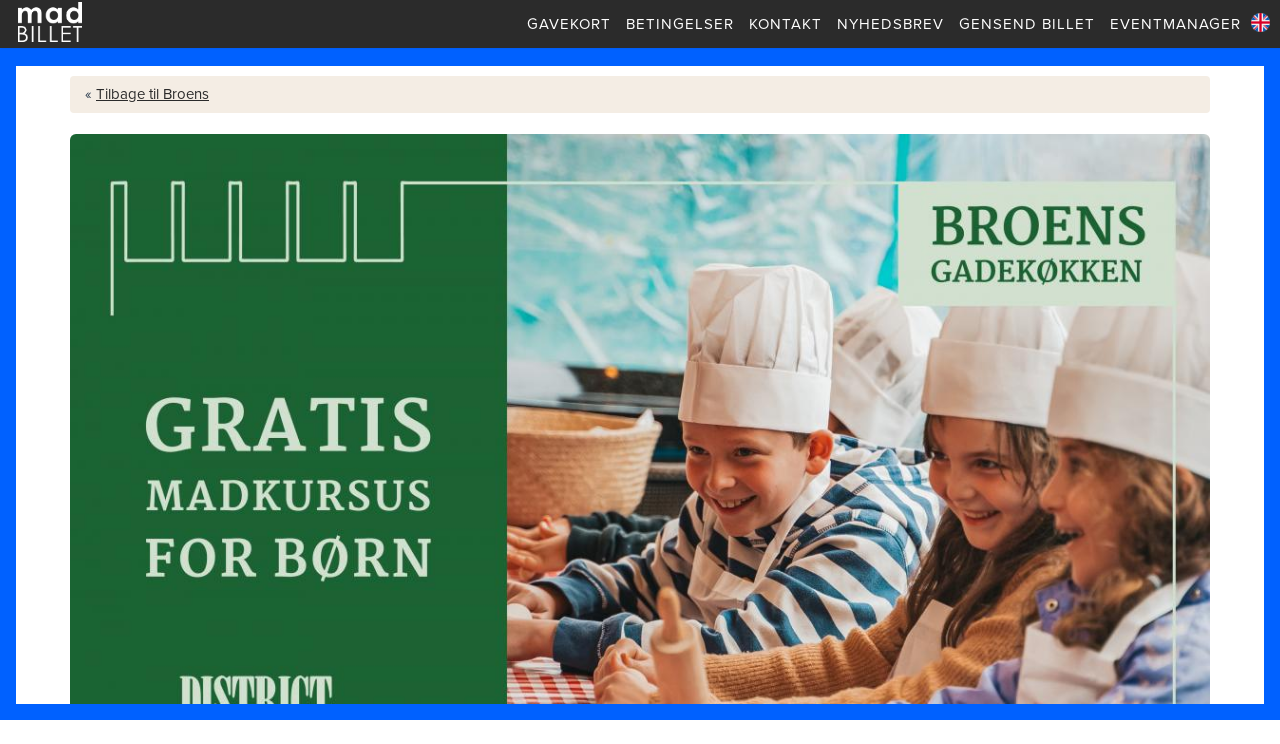

--- FILE ---
content_type: text/html; charset=UTF-8
request_url: https://madbillet.dk/show/event/gratis-madkursus-for-boern
body_size: 9326
content:
<!DOCTYPE html>
 <!--[if IE 8]> <html lang="en" class="ie8"> <![endif]-->
 <!--[if IE 9]> <html lang="en" class="ie9"> <![endif]-->
 <!--[if !IE]><!--> <html lang="en"> <!--<![endif]-->
<head>







  
<!-- Fathom -->
<script src="https://cdn.usefathom.com/script.js" data-site="NMYFNLDY" defer></script>
<!-- / Fathom -->

<script>
!function (w, d, t) {
  w.TiktokAnalyticsObject=t;var ttq=w[t]=w[t]||[];ttq.methods=["page","track","identify","instances","debug","on","off","once","ready","alias","group","enableCookie","disableCookie"],ttq.setAndDefer=function(t,e){t[e]=function(){t.push([e].concat(Array.prototype.slice.call(arguments,0)))}};for(var i=0;i<ttq.methods.length;i++)ttq.setAndDefer(ttq,ttq.methods[i]);ttq.instance=function(t){for(var e=ttq._i[t]||[],n=0;n<ttq.methods.length;n++)ttq.setAndDefer(e,ttq.methods[n]);return e},ttq.load=function(e,n){var i="https://analytics.tiktok.com/i18n/pixel/events.js";ttq._i=ttq._i||{},ttq._i[e]=[],ttq._i[e]._u=i,ttq._t=ttq._t||{},ttq._t[e]=+new Date,ttq._o=ttq._o||{},ttq._o[e]=n||{};var o=document.createElement("script");o.type="text/javascript",o.async=!0,o.src=i+"?sdkid="+e+"&lib="+t;var a=document.getElementsByTagName("script")[0];a.parentNode.insertBefore(o,a)};

  ttq.load('CCQ28L3C77UDPV428A4G');
  ttq.page();
}(window, document, 'ttq');
</script>



  
<!-- Global site tag (gtag.js) - Google Analytics -->
<script async src="https://www.googletagmanager.com/gtag/js?id=G-7WXRKN9R7R"></script>
<script>
  window.dataLayer = window.dataLayer || [];
  function gtag(){dataLayer.push(arguments);}
  gtag('js', new Date());

  gtag('config', 'G-7WXRKN9R7R');
</script>

    <script>
    (function(i,s,o,g,r,a,m){i['GoogleAnalyticsObject']=r;i[r]=i[r]||function(){
    (i[r].q=i[r].q||[]).push(arguments)},i[r].l=1*new Date();a=s.createElement(o),
    m=s.getElementsByTagName(o)[0];a.async=1;a.src=g;m.parentNode.insertBefore(a,m)
    })(window,document,'script','https://www.google-analytics.com/analytics.js','ga');
    ga('create', 'UA-102016748-1', 'auto', {'allowLinker': true});
    ga('require', 'linker');
    ga('linker:autoLink', ['madbillet.dk', 'diningweek.dk', 'cocktail-week.dk', 'frokostfesten.dk'] );
    ga('send', 'pageview');
    </script>
    

  


  


  
  

  <!-- Meta -->
  <meta charset="utf-8">

  
  <meta name="viewport" content="width=device-width, initial-scale=1.0, maximum-scale=1.0, user-scalable=no" />

  <meta name="facebook-domain-verification" content="chp16en7fe3ounbxg8s854uczwnqk4" />


  <meta property="og:type" content="website" />
  <meta property="og:url" content="https://madbillet.dk/show/event/gratis-madkursus-for-boern" />


  <meta property="og:title" content="Gratis madkursus for børn" />
  <title>Gratis madkursus for børn</title>

      <meta property="og:image" content="https://madbillet.dk/event_images/event_7559_1200x800_q75_image1_cnt1.jpg" />
  

  <script src="https://ajax.googleapis.com/ajax/libs/jquery/3.2.1/jquery.min.js"></script>
  <!-- RATY -->
  <script src="https://madbillet.dk/js/jquery.raty.js"></script>   

  <link rel="stylesheet" href="//code.jquery.com/ui/1.11.4/themes/smoothness/jquery-ui.css">
  <script type="text/javascript" src="https://madbillet.dk/js/jquery-ui-1.11.4.min.js"></script>

<!-- swiper -->
<link rel="stylesheet" href="https://cdn.jsdelivr.net/npm/swiper/swiper-bundle.min.css" />
<script src="https://cdn.jsdelivr.net/npm/swiper/swiper-bundle.min.js"></script>  


<link rel="preconnect" href="https://fonts.googleapis.com">
<link rel="preconnect" href="https://fonts.gstatic.com" crossorigin>
<link href="https://fonts.googleapis.com/css2?family=Lato:ital,wght@0,100;0,300;0,400;0,700;0,900;1,100;1,300;1,400;1,700;1,900&display=swap" rel="stylesheet">
<link href="https://fonts.googleapis.com/css2?family=Train+One&display=swap" rel="stylesheet">


<style>

/* Skjul altid pilene, men tillad klik ved hover */
.swiper-button-next,
.swiper-button-prev {
  opacity: 0;
  transition: opacity 0.2s ease;
  pointer-events: none; /* <- klik er deaktiveret som default */
}

/* Aktiver klik og vis pilene kun ved hover – på desktop */
@media (hover: hover) and (pointer: fine) {
  .swiper:hover .swiper-button-next,
  .swiper:hover .swiper-button-prev {
    opacity: 1;
    pointer-events: auto; /* <- klik aktiveres ved hover */
  }
}

.swiper-button-next,
.swiper-button-prev {
  /*top: 20%;*/
  width: 60px;
  height: 60px;
  background-color: rgba(0,0,0,0.05);
  border-radius: 30px;
  color: #fff;
}


/* Container needed to position the overlay. Adjust the width as needed */
.image-container {
  position: relative;
  /*width: 50%;*/
  /*max-width: 300px;*/
}

/* Make the image to responsive */
.image-container img {
  display: block;
  width: 100%;
  height: auto;
}


/* The overlay effect - lays on top of the container and over the image */
.overlay {
  position: absolute;
  bottom: 0;
  /*background: rgba(13, 13, 13, 0.8);*/
  /*background: rgba(59, 19, 3, 0.7);*/
  /*color: #f1f1f1;*/
  width: 100%;
  /*transition: .5s ease;*/
  /*color: white;*/
  font-size: 20px;
  padding: 15px;
  text-align: center;
  font-family: 'Lato';
}


.event-details {
  padding: 0px 8px;
}


.event-item-container {
  background-color: white;

  border-radius: 8px;

  margin: 4px;
  overflow: hidden; /* Sørger for at billedet ikke stikker ud */
  
  box-shadow : 5px 5px 6px -5px rgba(0,0,0,0.2);
}


.event-item-container:hover {
  box-shadow : 5px 5px 6px -5px rgba(105, 142, 174, 1);
  /*box-shadow : 0px 5px 25px 0px rgba(105, 142, 174, 1);*/

  cursor: pointer;
  transition: all 300ms ease;
}



.flex-container {
  background-color: white;
  display: flex;
  flex-wrap: wrap;
  align-items: center;
  justify-content: center;

/*  border:1px solid black;*/
  border-radius: 8px;

  margin-top: 20px;
  margin-bottom: 20px;
  overflow: hidden; /* Sørger for at billedet ikke stikker ud */

}



.flex-container {
  -moz-box-shadow : 0px 5px 25px -5px rgba(0,0,0,0.4);
  -webkit-box-shadow : 0px 5px 25px -5px rgba(0,0,0,0.4);
  box-shadow : 0px 5px 25px -5px rgba(0,0,0,0.4);
}

.flex-container:hover {
  cursor: pointer;
  -moz-box-shadow : 0px 5px 25px 0px rgba(105, 142, 174, 1);
  -webkit-box-shadow : 0px 5px 25px 0px rgba(105, 142, 174, 1);
  box-shadow : 0px 5px 25px 0px rgba(105, 142, 174, 1);

  -webkit-transition: all 300ms ease;
  transition: all 300ms ease;
}




.flex-item-left {
  flex: 55%;

  padding: 20px;
}

.flex-item-right {
  flex: 45%;

align-self: stretch;
min-height: 250px;                        /* Højde på div */
  background-size: cover;                /* Tilpas billedet til div'en */
  background-repeat: no-repeat;          /* Ingen gentagelse */
  background-position: center;           /* Centrer billedet */
background-color: #333;



}

.flex-item-right img {
/*    border-top-right-radius: 7px;*/
/*    border-bottom-right-radius: 7px;*/
    width: 100%;
}

/* Responsive layout - makes a one column layout instead of a two-column layout */
@media (max-width: 600px) {
  .flex-item-right, .flex-item-left {
    flex: 100%;
  }

 .flex-item-left {
  order: 2;
 }

 .flex-item-right {
  order: 1;




 }

.flex-item-right img {
    border-top-left-radius: 7px;
    border-top-right-radius: 7px;
    border-bottom-right-radius: 0px;
    width: 100%;
}





</style>
  

<!-- <script src="https://maxcdn.bootstrapcdn.com/bootstrap/3.3.5/js/bootstrap.min.js"></script> -->

  






  <!-- Facebook Pixel Code -->
    <script>
      !function(f,b,e,v,n,t,s)
      {if(f.fbq)return;n=f.fbq=function(){n.callMethod?
      n.callMethod.apply(n,arguments):n.queue.push(arguments)};
      if(!f._fbq)f._fbq=n;n.push=n;n.loaded=!0;n.version='2.0';
      n.queue=[];t=b.createElement(e);t.async=!0;
      t.src=v;s=b.getElementsByTagName(e)[0];
      s.parentNode.insertBefore(t,s)}(window, document,'script',
      'https://connect.facebook.net/en_US/fbevents.js');
      fbq('init', '148877418902715');
                  fbq('track', 'PageView');
    </script>
    <noscript>
      <img height="1" width="1" style="display:none" src="https://www.facebook.com/tr?id=148877418902715&ev=PageView&noscript=1" />
          </noscript>
  <!-- End Facebook Pixel Code -->



<script
  async type="text/javascript"
  src="//static.klaviyo.com/onsite/js/klaviyo.js?company_id=UXvV4B"
></script>




<!-- ******************************************* -->


  <link rel="stylesheet" href="https://maxcdn.bootstrapcdn.com/bootswatch/3.3.7/flatly/bootstrap.min.css">                               
  <!-- <link href="https://madbillet.dk/assets/css/bootstrap.min.css" rel="stylesheet"> -->
  <style type="text/css">
@font-face{font-family:proxima-nova;src:url(https://use.typekit.net/af/cebe0e/00000000000000003b9b3060/27/l?subset_id=2&fvd=n3&v=3) format("woff2"),url(https://use.typekit.net/af/cebe0e/00000000000000003b9b3060/27/d?subset_id=2&fvd=n3&v=3) format("woff"),url(https://use.typekit.net/af/cebe0e/00000000000000003b9b3060/27/a?subset_id=2&fvd=n3&v=3) format("opentype");font-weight:300;font-style:normal;}
@font-face{font-family:proxima-nova;src:url(https://use.typekit.net/af/705e94/00000000000000003b9b3062/27/l?subset_id=2&fvd=n4&v=3) format("woff2"),url(https://use.typekit.net/af/705e94/00000000000000003b9b3062/27/d?subset_id=2&fvd=n4&v=3) format("woff"),url(https://use.typekit.net/af/705e94/00000000000000003b9b3062/27/a?subset_id=2&fvd=n4&v=3) format("opentype");font-weight:400;font-style:normal;}
@font-face{font-family:proxima-nova;src:url(https://use.typekit.net/af/576d53/00000000000000003b9b3066/27/l?subset_id=2&fvd=n6&v=3) format("woff2"),url(https://use.typekit.net/af/576d53/00000000000000003b9b3066/27/d?subset_id=2&fvd=n6&v=3) format("woff"),url(https://use.typekit.net/af/576d53/00000000000000003b9b3066/27/a?subset_id=2&fvd=n6&v=3) format("opentype");font-weight:600;font-style:normal;}
@font-face{font-family:proxima-nova;src:url(https://use.typekit.net/af/949f99/00000000000000003b9b3068/27/l?subset_id=2&fvd=n7&v=3) format("woff2"),url(https://use.typekit.net/af/949f99/00000000000000003b9b3068/27/d?subset_id=2&fvd=n7&v=3) format("woff"),url(https://use.typekit.net/af/949f99/00000000000000003b9b3068/27/a?subset_id=2&fvd=n7&v=3) format("opentype");font-weight:700;font-style:normal;}
@font-face{font-family:proxima-nova;src:url(https://use.typekit.net/af/40ff7f/00000000000000003b9b3061/27/l?subset_id=2&fvd=i3&v=3) format("woff2"),url(https://use.typekit.net/af/40ff7f/00000000000000003b9b3061/27/d?subset_id=2&fvd=i3&v=3) format("woff"),url(https://use.typekit.net/af/40ff7f/00000000000000003b9b3061/27/a?subset_id=2&fvd=i3&v=3) format("opentype");font-weight:300;font-style:italic;}
@font-face{font-family:proxima-nova;src:url(https://use.typekit.net/af/5c70f2/00000000000000003b9b3063/27/l?subset_id=2&fvd=i4&v=3) format("woff2"),url(https://use.typekit.net/af/5c70f2/00000000000000003b9b3063/27/d?subset_id=2&fvd=i4&v=3) format("woff"),url(https://use.typekit.net/af/5c70f2/00000000000000003b9b3063/27/a?subset_id=2&fvd=i4&v=3) format("opentype");font-weight:400;font-style:italic;}
@font-face{font-family:proxima-nova;src:url(https://use.typekit.net/af/4c4052/00000000000000003b9b3069/27/l?subset_id=2&fvd=i7&v=3) format("woff2"),url(https://use.typekit.net/af/4c4052/00000000000000003b9b3069/27/d?subset_id=2&fvd=i7&v=3) format("woff"),url(https://use.typekit.net/af/4c4052/00000000000000003b9b3069/27/a?subset_id=2&fvd=i7&v=3) format("opentype");font-weight:700;font-style:italic;}
@font-face{font-family:futura-pt;src:url(https://use.typekit.net/af/2cd6bf/00000000000000000001008f/27/l?subset_id=2&fvd=n5&v=3) format("woff2"),url(https://use.typekit.net/af/2cd6bf/00000000000000000001008f/27/d?subset_id=2&fvd=n5&v=3) format("woff"),url(https://use.typekit.net/af/2cd6bf/00000000000000000001008f/27/a?subset_id=2&fvd=n5&v=3) format("opentype");font-weight:500;font-style:normal;}
@font-face{font-family:futura-pt;src:url(https://use.typekit.net/af/309dfe/000000000000000000010091/27/l?subset_id=2&fvd=n7&v=3) format("woff2"),url(https://use.typekit.net/af/309dfe/000000000000000000010091/27/d?subset_id=2&fvd=n7&v=3) format("woff"),url(https://use.typekit.net/af/309dfe/000000000000000000010091/27/a?subset_id=2&fvd=n7&v=3) format("opentype");font-weight:700;font-style:normal;}
@font-face{font-family:futura-pt;src:url(https://use.typekit.net/af/eb729a/000000000000000000010092/27/l?subset_id=2&fvd=i7&v=3) format("woff2"),url(https://use.typekit.net/af/eb729a/000000000000000000010092/27/d?subset_id=2&fvd=i7&v=3) format("woff"),url(https://use.typekit.net/af/eb729a/000000000000000000010092/27/a?subset_id=2&fvd=i7&v=3) format("opentype");font-weight:700;font-style:italic;}</style><script type="text/javascript">try{Typekit.load();}catch(e){}</script>
  <link rel="stylesheet" href="https://madbillet.dk/assets/fonts/glyphicon/stylesheet.css" type="text/css" charset="utf-8" /> 
  <link rel="stylesheet" href="https://madbillet.dk/assets/fonts/adam/stylesheet.css" type="text/css" charset="utf-8" />
  <link href="https://madbillet.dk/assets/fonts/fas/css/font-awesome.min.css" rel="stylesheet"> 
  <link href="https://madbillet.dk/assets/css/style.css" rel="stylesheet">
  
  <link rel="stylesheet" href="https://cdnjs.cloudflare.com/ajax/libs/animate.css/4.1.1/animate.min.css" />

  <link rel="stylesheet" type="text/css" href="https://madbillet.dk/assets/fonts/slick/slick.css">
  <link rel="stylesheet" type="text/css" href="https://madbillet.dk/assets/fonts/slick/slick-theme.css">
  <link rel="stylesheet" href="https://cdnjs.cloudflare.com/ajax/libs/bootstrap-datetimepicker/4.17.47/css/bootstrap-datetimepicker.min.css" />
  <script src="https://code.jquery.com/jquery-2.2.0.min.js" type="text/javascript"></script>

  <!-- Replace SUBPAGE_URL -->
<style>
    img{
      /*width:100%;*/
      /*margin:0;*/
    }

header {
    /*background: #e9eeef;*/
    box-shadow: 1px -1px 2px rgba(0,0,0,0.5);
    background: #2B2B2B;
}


header .menu a {
    color: #fff;
    text-shadow: none;
}

header .menu a:hover {
    color: #fff;
    text-shadow: none;
}

header .menu:hover > a {
    opacity: 0.9;
}

body {
     overflow-wrap: break-word;

    

}


.alert-danger {
    background-color: #C76549;
    border-color: #C76549;
    color: #ffffff;
}

.alert-warning {
    background-color: #e6b422;
    border-color: #e6b422;
    color: #ffffff;
}

.alert-success {
    background-color: #8b9a74;
    border-color: #8b9a74;
    color: #ffffff;
}

.alert-info {
    background-color: #2B2B2B;
    border-color: #2B2B2B;
    color: #ffffff;
}

.well, .breadcrumb {
  background-color: #f4ede4;
  /*background-color: #8C9A74;*/
}



div.mycontent a:not(.btn) {
    color: #2B2B2B;
    text-decoration: underline;
}


.no-underline {
  text-decoration: none !important  ;
}

.menubar {
    /*background: red;*/
}

header .mobile-hamburger {
    color: #fbf8ef;
}

header.onscroll {
    background: #2B2B2B;
}

.menu-hide.show, .menu-trigger-hide  {
    background: #2B2B2B;
}


footer {
    background: #2B2B2B;

}


.homepage-events-menubar {
    background: #2B2B2B;
    border-radius: 8px;
}

.homepage-events-block-views {

    border-radius: 8px;
}

.homepage-events-menu {
    background: #2B2B2B !important;
  border-radius: 8px;
}

.mobile-filter {
  color: #fff;
}

.btn {
    padding-left: 15px;
    padding-right: 15px;
    border-radius: 25px;
}

.btn-sm {
    padding-left: 6px;
    padding-right: 6px;
    border-radius: 3px;
}



.btn-success, 
.btn-success:hover, 
.btn-success:active, 
.btn-success:visited, 
.btn-success:focus,
.btn-primary, 
.btn-primary:hover, 
.btn-primary:active, 
.btn-primary:visited, 
.btn-primary:focus
{
    color: #fff;
    background-color: #2B2B2B;
    border-color: #2B2B2B;
}

.btn-default, 
.btn-default:hover, 
.btn-default:active, 
.btn-default:visited, 
.btn-default:focus,
{
    color: #fff;
    background-color: <div style="border:1px solid #990000;padding-left:20px;margin:0 0 10px 0;">

<h4>A PHP Error was encountered</h4>

<p>Severity: Notice</p>
<p>Message:  Undefined variable: color_gray</p>
<p>Filename: show/_template.php</p>
<p>Line Number: 656</p>

</div>;
    border-color: <div style="border:1px solid #990000;padding-left:20px;margin:0 0 10px 0;">

<h4>A PHP Error was encountered</h4>

<p>Severity: Notice</p>
<p>Message:  Undefined variable: color_gray</p>
<p>Filename: show/_template.php</p>
<p>Line Number: 657</p>

</div>;
}


.billet_gruppe {
  background-color: #2B2B2B !important;
  /*background-color: #2B2B2B  !important;*/
  border-radius: 4px;
  padding: 8px !important;
}


.panel-default>.panel-heading {
    color: #f4ede4;
    background-color: #2B2B2B;
    border-color: #2B2B2B;
}

.panel-primary {
    border-color: #2B2B2B;
}

.panel-primary>.panel-heading {
    color: #ffffff;
    background-color: #2B2B2B;
    border-color: #2B2B2B;
}

.panel-title>a, .panel-title>small, .panel-title>.small, .panel-title>small>a, .panel-title>.small>a {
    color: #fff !important;
}


  </style>

<!-- ******************************************* -->


<style>

body:after {
    content: "";
    position: fixed;
    background: #0061ff;
    left: 0;
    right: 0;
    height: 16px;
    z-index: 9999;
}
body:before {
    top: 0;
}
body:after {
    bottom: 0;
}
body {
    border-left: 16px solid #0061ff;
    border-right: 16px solid #0061ff;    
}

html {
  height: 100%;
}
body {
  min-height: 100%;
}

header {
    /*background: #0061ff;*/

}

header.onscroll {
    /*background: #0061ff;*/

}

.menubar {
    /*background: #0061ff;*/
}

footer {
    background: #0061ff;

}

</style>






</head>

<body class="header-fixed">



    

<div class="wrapper">

  


<div class="menu-hide hidden-lg  hidden-md" id="swiper1">
  <nav>
    <div class="logo">MADBILLET</div><br />
    <ul class="mm-list text-left">
              <li><a href="https://madbillet.dk/show/mb_giftcard" >GAVEKORT</a></li>
        
              <li><a href="https://madbillet.dk/show/betingelser" >BETINGELSER</a></li>
        
              <li><a href="https://madbillet.dk/show/kontakt" >KONTAKT</a></li>
        
              <li><a href="https://madbillet.dk/show/nyhedsbrev" >NYHEDSBREV</a></li>
        
              <li><a href="https://madbillet.dk/show/gensend" >GENSEND BILLET</a></li>
        
              <li><a href="https://madbillet.dk/eventmanager" >EVENTMANAGER</a></li>
        
            </ul>
  </nav>
</div>
<div class="mobile-overlay hidden-lg  hidden-md">
    <div class="menu-trigger-hide"><i class="glyphicon  glyphicon-remove"></i></div>
</div>
<div class="desktop-overlay"></div>
 <!--<div class="bouncing-arrow bouncing"><img src="https://madbillet.dk/assets/images/arrow-down-sign-to-navigate.png"></div>
    Navigation End -->



  <header  style="border-bottom: 0px solid #ddd;">
    <div class="menubar">
              <a href="https://madbillet.dk/" ><img src="https://madbillet.dk/images/madbillet_logo_hvid_3009x1894.png" alt="" style="max-height: 40px; position: relative; top:2px; left: 18px;"></a>
            <span class="mobile-hamburger menu-trigger"><i class="glyphicon glyphicon-menu-hamburger"></i></span>
      <span class="hamburger"><i class="glyphicon glyphicon-menu-hamburger"></i></span>
                            <a class="flag " style="margin-right: 10px;" href="https://madbillet.dk/show/event/gratis-madkursus-for-boern/0/0/0/english"><img src="https://madbillet.dk/assets/images/en.png" /></a>
                    <div class="menu">
                  <a href="https://madbillet.dk/show/mb_giftcard" >GAVEKORT</span></a>        
                  <a href="https://madbillet.dk/show/betingelser" >BETINGELSER</span></a>        
                  <a href="https://madbillet.dk/show/kontakt" >KONTAKT</span></a>        
                  <a href="https://madbillet.dk/show/nyhedsbrev" >NYHEDSBREV</span></a>        
                  <a href="https://madbillet.dk/show/gensend" >GENSEND BILLET</span></a>        
                  <a href="https://madbillet.dk/eventmanager" >EVENTMANAGER</span></a>        
              </div>
    </div>
  </header> 




     <!-- /iframe  -->


<div style="background-color: #0061ff; height: 66px;">&nbsp;</div>

<div 
class="container"
>      

<div style="margin-bottom: 40px; min-height: 400px;border-top: 0px solid #999; padding-top: 10px; ">


  <div class="mycontent">
        <div style="text-align: left;">      


<ol class="breadcrumb">
  <li>« <a class="" href="https://madbillet.dk/show/festival/broens">Tilbage til Broens</a></li>
  
  
</ol>


    </div>  
















    <div class="row">
        <div class="col-md-12" style="background-color: _yellow">
                            <img class="img-responsive img-rounded"  src="https://madbillet.dk/event_images/event_7559_1200x800_q75_image1_cnt1.jpg" alt="" style="margin-bottom: 12px;">
                    </div>
    </div>


<div class="row">
    
  <div class="col-md-6" style="_background-color: yellow">
    <div class="_shadow-wrapper" style="_width: 67%; _max-width:300px; border-left_: 5px solid #333;">
            </div>
        

    
      
    <h3 class="lng" style="font-weight: bold; margin-top: 4px;">
        Gratis madkursus for børn    </h3>
    
                        <h5><em>Præsenteres af Broens Gadekøkken</em></h5>

            
    
    
  
    <br>
    <div class="lng">
        


                                    <p><strong>Gratis madkursus for b&oslash;rn // L&aelig;r at lave friske sommeruller med District Tonkin&nbsp;</strong></p>
<p>Sammen med District Tonkin inviterer Broens Gadek&oslash;kken til gratis madlavningskursus for b&oslash;rn i alderen 6 - 12 &aring;r.</p>
<p>Kurset er en god m&aring;de for b&oslash;rn at l&aelig;re noget om r&aring;varer og madlavning p&aring; og samtidigt have det sjovt med andre sm&aring; mad&oslash;rer. Og de f&aring;r selvf&oslash;lgelig lov til at spise deres kreationer - og m&aring;ske endda tage smagspr&oslash;ver med hjem.</p>
<p>Arrangementet foreg&aring;r i vores pop-up k&oslash;kken. Det er udend&oslash;rs, s&aring; husk at pakke jer ind i varmt t&oslash;j. Der vil v&aelig;re forkl&aelig;der og kokkehuer til b&oslash;rnene.</p>
<p>Det er s&oslash;ndag d. 2/4 kl. 15.00-15.45 og igen kl. 16.00 - 16.45. Da der kun er plads til 10 b&oslash;rn p&aring; hvert kursus, er det n&oslash;dvendigt at bestille plads.<br /><br />Eventuelle afbud skal meldes p&aring; 60 70 20 55 senest kl. 10:00 p&aring; dagen, s&aring; pladsen kan for&aelig;res til en anden.</p><br />
                  
            </div>

    

        
        <br />
    <strong>Adresse: Strandgade 95 1401 KBH K<br /></strong>
        
        <br />
                    Læs mere på: <a href="https://broensgadekoekken.dk/" target="_blank">https://broensgadekoekken.dk/</a><br />
            



    
    

        

        

        

    

        

            <div style="clear: both; margin-bottom: 15px; "></div>

    </div> <!-- col-md-6 -->
    <div class="col-md-6">
    <div class="well">
            
            

    

    

    
    

    
            <form action="https://madbillet.dk/show/kundeinfo_form/0/1769143896" method="post" accept-charset="utf-8">

        
<input type="hidden" name="event_id" value="7559" />
        
<input type="hidden" name="billetcode" value="" />
        
<input type="hidden" name="referral" value="0" />
        
<input type="hidden" name="date" value="0" />
        
<input type="hidden" name="english" value="0" />
        
<input type="hidden" name="lang" value="danish" />
        
<input type="hidden" name="iframe" value="0" />
        
<input type="hidden" name="iframe_show_event" value="0" />
        
<input type="hidden" name="intern" value="0" />






    


        
                    <div style="text-align: center;">
                                        Der er ingen billetter til salg i øjeblikket til denne event.
                        </div>
                
        


</form>

















 

</div><!-- well -->



    





</div><!-- col-md-6 -->
</div><!-- row -->
<script>
$(document).ready(function(){

    $('#datesubmit').hide();
    $('#datedropdown').on('change', function(e){
        $('form#dateform').submit();
    });
});
</script>


<script>
    $(function() {

        $('[data-toggle="tooltip"]').tooltip();

        $('.hide_by_default').siblings().hide();
        $('.hide_by_default').children('.menu_down_arrow').show();
        $('.show_by_default').children('.menu_down_arrow').hide();
        $('.hide_by_default').children('.menu_up_arrow').hide();
        $('.show_by_default').children('.menu_up_arrow').show();
        $('.billet_gruppe').on('click', function(){
            $(this).siblings().slideToggle(200);
            $(this).children('.menu_down_arrow').toggle();
            $(this).children('.menu_up_arrow').toggle();
        });

        billet_id_antal_changed();

        function billet_id_antal_changed()
        {
            // UPDATE PRICES
            var totalBilletPrice = 0;
            $('.billet_id_antal').each(function( index ) {
            $this = $(this);
              if ($this.val() != 0)
                {
                  totalBilletPrice += $this.val() * $this.data('billet_price');
                }
            });

            // console.log(totalBilletPrice);

            if (totalBilletPrice >= 200 && totalBilletPrice <= 3000)
            {
                $('.event_giftcard_link').attr('href', function(){return $(this).data('link')+Math.ceil(totalBilletPrice)});
                $('#event_giftcard_amount').html('Foreslået beløb til gavekort: '+Math.ceil(totalBilletPrice)+" DKK");
            }
            else
            {
                $('.event_giftcard_link').attr('href', function(){return $(this).data('link')});        
                $('#event_giftcard_amount').html('');
            }
            
            // UPDATE LOCKED
            $('.billet_id_antal[data-locked_to_event_billet_id]').each(function( index ) {
              // console.log( index + ": " + $( this ).data('locked_to_event_billet_id') );
            
              if ($('#billet_'+$( this ).data('locked_to_event_billet_id')).val()*1 < $(this).val()*1)
              {
                $(this).val($('#billet_'+$( this ).data('locked_to_event_billet_id')).val());
              }

              if ($('#billet_'+$( this ).data('locked_to_event_billet_id')).val()*1 > 0)
              {
                $(this).prop("disabled", false);
              }
              else
              {
                $(this).prop("disabled", true);                
              }
            });





        }

        $('.billet_id_antal').on('change', billet_id_antal_changed);
    });
</script>

    <script>
        fbq('track', 'ViewContent', {
                content_ids: ['E7559'],
                content_type: 'product'
        });

        ttq.track('ViewContent', {
                content_ids: ['E7559'],
                content_type: 'product'
        });


        setTimeout(function(){
            if (typeof _learnq !== 'undefined'){
                var kl_item = {
                    "ProductName": "Gratis madkursus for børn",
                    "ProductID": "E7559"
                };
               _learnq.push(["track", "Viewed Product", kl_item]);
            }
        }, 1200);

    </script>






    
  </div>

</div>



</div><!--/container-->

  <!-- footer -->

  







  <footer>
    <div class="footer-container">
    <div class="footer-top">
      <div class="row">
        <div class="col-xs-12">
          <div class="footer-social">
            <a class="footer-social-icon" href="https://www.facebook.com/madbillet" target="_blank"><i class="fa fa-facebook" aria-hidden="true"></i></a>
                        <a class="footer-social-icon" href="mailto:info@madbillet.dk"><i class="fa fa-envelope-o" aria-hidden="true"></i></a>
          </div>
        </div>
      </div>
    </div>
    <div class="footer-bottom">
      <div class="row">
        <div class="col-xs-12 col-sm-6">
          <div class="footer-widget-content">
            <div class="line"><b>MADBILLET.DK</b></div>
            <div class="line">CVR 33759223</div>            
            <div class="line"><script type="text/javascript">
	//<![CDATA[
	var l=new Array();
	l[0]='>';l[1]='a';l[2]='/';l[3]='<';l[4]='|107';l[5]='|100';l[6]='|46';l[7]='|116';l[8]='|101';l[9]='|108';l[10]='|108';l[11]='|105';l[12]='|98';l[13]='|100';l[14]='|97';l[15]='|109';l[16]='|64';l[17]='|111';l[18]='|102';l[19]='|110';l[20]='|105';l[21]='>';l[22]='"';l[23]='|107';l[24]='|100';l[25]='|46';l[26]='|116';l[27]='|101';l[28]='|108';l[29]='|108';l[30]='|105';l[31]='|98';l[32]='|100';l[33]='|97';l[34]='|109';l[35]='|64';l[36]='|111';l[37]='|102';l[38]='|110';l[39]='|105';l[40]=':';l[41]='o';l[42]='t';l[43]='l';l[44]='i';l[45]='a';l[46]='m';l[47]='"';l[48]='=';l[49]='f';l[50]='e';l[51]='r';l[52]='h';l[53]=' ';l[54]='a';l[55]='<';
	for (var i = l.length-1; i >= 0; i=i-1){
	if (l[i].substring(0, 1) == '|') document.write("&#"+unescape(l[i].substring(1))+";");
	else document.write(unescape(l[i]));}
	//]]>
	</script></div>
          </div>
        </div>
        <div class="col-xs-12 col-sm-3">
          <div class="footer-widget-content">
                                                         <div class="line"><b><a href="https://madbillet.dk/show/mb_giftcard">Gavekort</a></b></div>        
                                                        <div class="line"><b><a href="https://madbillet.dk/show/betingelser">Betingelser</a></b></div>        
                                                        <div class="line"><b><a href="https://madbillet.dk/show/kontakt">Kontakt</a></b></div>        
                                                                                                                                

          </div>
        </div>
        <div class="col-xs-12 col-sm-3">
          <div class="footer-widget-content">            
                                                                                                                                             <div class="line"><b><a href="https://madbillet.dk/show/nyhedsbrev">Nyhedsbrev</a></b></div>
                                                        <div class="line"><b><a href="https://madbillet.dk/show/gensend">Gensend billet</a></b></div>
                                                        <div class="line"><b><a href="https://madbillet.dk/eventmanager">Eventmanager</a></b></div>
                                
          </div>
        </div>
      </div>
    </div>
    </div>
  </footer>







<div style="text-align: center; margin-bottom: 20px;">
  
            <img src="https://madbillet.s3.amazonaws.com/images/dankort128-1-64x43.png" alt="">
&nbsp;<img src="https://madbillet.s3.amazonaws.com/images/visanew128-64x43.png" alt="">
&nbsp;<img src="https://madbillet.s3.amazonaws.com/images/visaelectron128-1-64x43.png" alt="">
&nbsp;<img src="https://madbillet.s3.amazonaws.com/images/master128-64x43.png" alt="">
&nbsp;<img src="https://madbillet.s3.amazonaws.com/images/cards-64x43.png" alt="">

<br>
<br>
<br>
<br>

</div>




  <!--/footer-->



</div><!--/wrapper-->




<script>
  $(function () {
    $('[data-toggle="tooltip"]').tooltip();

    
  });
</script>




  <script src="https://cdnjs.cloudflare.com/ajax/libs/hammer.js/2.0.8/hammer.min.js" type="text/javascript"></script>
  <!-- <script type="text/javascript" src="https://madbillet.dk/assets/js/bootstrap.min.js"></script> -->
  <script src="https://maxcdn.bootstrapcdn.com/bootstrap/3.3.7/js/bootstrap.min.js" integrity="sha384-Tc5IQib027qvyjSMfHjOMaLkfuWVxZxUPnCJA7l2mCWNIpG9mGCD8wGNIcPD7Txa" crossorigin="anonymous"></script>
  <script type="text/javascript" src="https://madbillet.dk/assets/js/js.cookie.js"></script>
  <script type="text/javascript" src="https://madbillet.dk/assets/js/isotope.pkgd.js"></script>
  <script type="text/javascript" src="https://madbillet.dk/assets/js/imagesloaded.pkgd.js"></script>
  <script src="https://madbillet.dk/assets/fonts/slick/slick.js" type="text/javascript" charset="utf-8"></script>
  <script type="text/javascript" src="https://cdn.jsdelivr.net/npm/lozad/dist/lozad.min.js"></script>

  
  <script src="https://madbillet.dk/assets/js/jquery.mCustomScrollbar.concat.min.js"></script>
  <script src="https://madbillet.dk/assets/js/jquery-scrolltofixed-min.js"></script>
  <script type="text/javascript" src="https://cdnjs.cloudflare.com/ajax/libs/moment.js/2.9.0/moment-with-locales.js"></script>
  <script type="text/javascript" src="https://cdnjs.cloudflare.com/ajax/libs/bootstrap-datetimepicker/4.17.47/js/bootstrap-datetimepicker.min.js"></script>
    <script type="text/javascript" src="https://cdn.jsdelivr.net/npm/jssor-slider@28.0.0/js/jssor.slider.min.js"></script>



  <script src="https://madbillet.dk/assets/js/headroom.min.js"></script>
  <script src="https://madbillet.dk/assets/js/jQuery.headroom.js"></script>
  <script src="https://madbillet.dk/assets/js/jquery.gScrollingCarousel.js"></script>

  <script src="https://madbillet.dk/assets/js/app.scripts_2025_06_26.js"></script> 

  <link rel="stylesheet" href="https://cdnjs.cloudflare.com/ajax/libs/lightbox2/2.11.3/css/lightbox.min.css" integrity="sha512-ZKX+BvQihRJPA8CROKBhDNvoc2aDMOdAlcm7TUQY+35XYtrd3yh95QOOhsPDQY9QnKE0Wqag9y38OIgEvb88cA==" crossorigin="anonymous" referrerpolicy="no-referrer" />
  <script src="https://cdnjs.cloudflare.com/ajax/libs/lightbox2/2.11.3/js/lightbox.min.js" integrity="sha512-k2GFCTbp9rQU412BStrcD/rlwv1PYec9SNrkbQlo6RZCf75l6KcC3UwDY8H5n5hl4v77IDtIPwOk9Dqjs/mMBQ==" crossorigin="anonymous" referrerpolicy="no-referrer"></script>




  <script>

  var url_params = new URLSearchParams(window.location.search);
  var myvid = url_params.has('vid') ? parseInt(url_params.get('vid')) : 0;


      window.addEventListener("pageshow", function(e) {$.post("https://madbillet.dk/show/tr",{a: "%7B%22f%22%3A%2291%22%2C%22t%22%3A0%2C%22a%22%3A%221169%22%2C%22e%22%3A%227559%22%2C%22o%22%3A0%2C%22s%22%3A0%2C%22g%22%3A0%2C%22r%22%3A0%7D",u: window.location.href,r: document.referrer, vid: myvid});});
  
    var _learnq = _learnq || [];
    setTimeout(function(){
      if (typeof _learnq !== 'undefined'){
        var ei = _learnq.push(["_getIdentifiers"]).$exchange_id;        
        if (ei)
        {
          $.post("https://madbillet.dk/show/kl_ei",
          {
            ei: ei
          });
        }
      }
    }, 1200);

    let cachedVid = null;
    let cachedDomains = null;

    // Bestem sprog ud fra cookie
    function getLangParam() {
        const lang = Cookies.get('chosen_lang');
        return lang === 'english' ? 'english' : 'danish';
    }

    // Tilføj parametre til links
    function updateLinks(vid, domains) {
        const lang = getLangParam();

        $('a[href^="http"]').each(function() {
            let $a = $(this);
            let href = $a.attr('href');

            // Undgå at ændre href flere gange
            if (href.includes('vid=') && href.includes('lang=')) return;

            // Skal være et link til et eksternt domæne
            let isExternalTarget = domains.some(function(dom) {
                return href.includes(dom);
            });
            if (!isExternalTarget) return;

            let sep = href.includes('?') ? '&' : '?';
            let newHref = href;

            if (!href.includes('vid=')) {
                newHref += sep + 'vid=' + encodeURIComponent(vid);
                sep = '&'; // efterfølgende parametre
            }

            if (!href.includes('lang=')) {
                newHref += sep + 'lang=' + encodeURIComponent(lang);
            }

            $a.attr('href', newHref);
        });
    }

    // Hent data og udfør ændringer
    function applyParamsToLinks() {
        if (cachedVid && cachedDomains) {
            updateLinks(cachedVid, cachedDomains);
        } else {
            $.get("https://madbillet.dk/show/getvid", function(vid) {
                cachedVid = vid;
                $.get("https://madbillet.dk/show/getdmns", function(domains) {
                    cachedDomains = domains;
                    updateLinks(vid, domains);
                });
            });
        }
    }

    // Kør ved page load
    $(document).ready(function() {
        applyParamsToLinks();
    });

    // Kør igen ved dynamisk AJAX-indhold
    $(document).ajaxComplete(function() {
        applyParamsToLinks();
    });
  </script>

<script>
  document.querySelectorAll('.swiper').forEach(function (el) {
  new Swiper(el, {
    slidesPerView: 1.45,
    spaceBetween: 10,
    loop: true,
    navigation: {
      nextEl: el.querySelector('.swiper-button-next'),
      prevEl: el.querySelector('.swiper-button-prev')
    },
    pagination: {
      el: el.querySelector('.swiper-pagination'),
      clickable: false
    },
    breakpoints: {
      500: { slidesPerView: 2.2 },
      800: { slidesPerView: 3.2 },
      992: { slidesPerView: 4.2 }
    }
  });
});
</script>



</body>
</html>

--- FILE ---
content_type: text/css
request_url: https://madbillet.dk/assets/fonts/adam/stylesheet.css
body_size: 139
content:
/*! Generated by Font Squirrel (https://www.fontsquirrel.com) on June 16, 2019 */



@font-face {
    font-family: 'adamnormal';
    src: url('adam-webfont.eot');
    src: url('adam-webfontd41d.eot?#iefix') format('embedded-opentype'),
         url('adam-webfont.woff2') format('woff2'),
         url('adam-webfont.woff') format('woff'),
         url('adam-webfont.ttf') format('truetype'),
         url('adam-webfont.svg#adamnormal') format('svg');
    font-weight: normal;
    font-style: normal;

}

--- FILE ---
content_type: text/css
request_url: https://madbillet.dk/assets/css/style.css
body_size: 6035
content:
html {
  font-family: sans-serif;
  -ms-text-size-adjust: 100%;
  -webkit-text-size-adjust: 100%;
}
body {
  font-family: 'proxima-nova',Arial,Helvetica,sans-serif;
}

h1 {
  font-size: 2em;
  margin: .67em 0;
}
b{
  font-weight: bold;
}
a:active,a:hover, a:focus,button:active,button:hover, button:focus {
/*  outline: 0;
  border: none;
  -moz-outline-style: none;
*/
}
img {
  border: 0;
}
hr {
  -moz-box-sizing: content-box;
  box-sizing: content-box;
  height: 0;
}

pre {
  overflow: auto;
}

code,kbd,pre,samp {
  font-family: monospace,monospace;
  font-size: 1em;
}

button,input,optgroup,select,textarea {
  color: inherit;
  font: inherit;
  margin: 0;
}

button {
  overflow: visible;
}

button,select {
  text-transform: none;
}

button,html input[type="button"],input[type="reset"],input[type="submit"] {
  -webkit-appearance: button;
  cursor: pointer;
}

button[disabled],html input[disabled] {
  cursor: default;
}

button::-moz-focus-inner,input::-moz-focus-inner {
  border: 0;
  padding: 0;
}

input {
  line-height: normal;
}

input[type="checkbox"],input[type="radio"] {
  box-sizing: border-box;
  padding: 0;
}

input[type="number"]::-webkit-inner-spin-button,input[type="number"]::-webkit-outer-spin-button {
  height: auto;
}

input[type="search"] {
  -webkit-appearance: textfield;
  -moz-box-sizing: content-box;
  -webkit-box-sizing: content-box;
  box-sizing: content-box;
}

input[type="search"]::-webkit-search-cancel-button,input[type="search"]::-webkit-search-decoration {
  -webkit-appearance: none;
}

fieldset {
  border: 1px solid silver;
  margin: 0 2px;
  padding: .35em .625em .75em;
}

legend {
  border: 0;
  padding: 0;
}

textarea {
  overflow: auto;
}

optgroup {
  font-weight: bold;
}

table {
  /*border-collapse: collapse;*/
  /*border-spacing: 0;*/
}

td,th {
  /*padding: 0;*/
}

.glyphicon-menu-hamburger:before{content:"\e236"}
.glyphicon-triangle-right:before{content:"\e250"}
.glyphicon-triangle-left:before{content:"\e251"}
.glyphicon-menu-down:before{content:"\e259"}
.glyphicon-menu-up:before{content:"\e260"}
/*! Squarespace LESS Compiler  (less.js language v1.3.3)  */
.clear:after {
  display: block;
  visibility: hidden;
  font-size: 0;
  height: 0;
  clear: both;
  content: ".";
}

.mobile-overlay{
  background: rgba(0,0,0,0.1);
  position:fixed;
  top:0;
  width:100%;
  height:0;
  z-index: 1000;
  display: none;
}
.mobile-overlay.show{
  height:100%;
  display: block;
}
.desktop-overlay{
  background: transparent;
  position:absolute;
  top:0;
  width:100%;
  height:0;
  z-index: 100;
  display: none;
}
.desktop-overlay.show{
  display: block;
}

.menu-hide {
  width: 300px;
  right: -300px;
  position: fixed;
  height: 100vh;
  top: 0px;
  transition: all 0.2s ease-in-out;
  z-index: 1000001;
  /*end of nav*/
}
.menu-trigger-hide {
  position:fixed;
  top:0;
  right:300px;
  background: #000;
  width:48px;
  height:48px;
  color:#fff;
  text-align: center;
}
.menu-trigger-hide i{

  font-size: 24px;
  line-height: 48px;
}
.menu-hide .logo{
  float:left;
  font-size: 15px;
  line-height: 40px;
  font-weight:500;
  letter-spacing: 3px;
  margin-top:15px;
  margin-bottom: 15px;
  margin-left: 25px;
  color: #f1f1f1;
  display:block;
  width: 100%;
}
.menu-hide nav {
  /*end of ul*/
  display:block;
}
.menu-hide nav ul {
  /*end of li*/
}
.menu-hide nav ul li {
  list-style-type: none;
  margin-left:-40px;
}
.menu-hide nav ul li a {
  display:inline-block;
  margin-top:15px;
  margin-right: 15px;
  margin-left: 25px;
  padding: 0px 25px;
  text-decoration: none;
  color: #f1f1f1;
  font-size: 16px;
  line-height: 40px;
  font-weight:500;
    border: 2px solid #fff;
  border-radius: 20px;
}
.menu-hide a:hover,.menu-hide a:active {
    color:#000;
    background: #fff;
    text-decoration: none;
}

/*end of menu-hide*/
.menu-hide.show {
  right: 0px;
  background: #000;
  transition: all 0.2s ease-in-out;
}


.container-fluid {
  line-height:1em;
}
.lang_english{
display: none;
}
header{
  position:fixed;
  top:0;
  left:0;
  width:100%;
  z-index: 100;
  height:48px;
  background: none;
}
header .menubar{
  max-width:1400px;
  margin:0 auto;
}
header.onscroll {
  background: #e9eeef;
  box-shadow: 1px -1px 2px rgba(0,0,0,0.5);
}
header a{
  color:#000;
  text-shadow: 1px 1px 1px #999;
}
header a:hover{
  text-decoration: none;
}
header.onscroll a{
  color:#111;
  text-shadow: none;
}
header .logo{
  float:left;
  font-size: 19px;
  line-height: 48px;
  font-weight:700;
  letter-spacing: 4px;
  margin-left:3%;
}
header .logo:hover{
  color:#000;
}
header.onscroll .logo:hover{
  color:#111;
}
header .search, header .flag{
  float:right;
  font-size: 18px;
  line-height: 48px;
  margin-left:10px;
  margin-right:3%;
  font-weight:500;
  letter-spacing: 1px;
  color:#fff;
  text-shadow: 1px 1px 1px #999;
  text-decoration: none;
  cursor: pointer;
}
header.onscroll .search{
  color:#111;
  text-shadow:none;
}
header .flag img{
  width: 19px;
  height: 19px;
}
header .flag{
  margin-right:0;
  line-height: 42px;
  /*display: none;*/
}
header .menu{
  float:right;
  font-size: 15px;
  line-height: 48px;
  font-weight:500;
  letter-spacing: 1px;
  display: inline-block;
}
header .menu:hover > a{
  opacity:0.6;
}
header .menu a{
  margin-left:10px;
}
header .menu a:hover{
  opacity:1;
  color:#000;
}
header.onscroll .menu a:hover{
  opacity:1;
  color:#111;
}
header .hamburger{
  display: none;
  color:#111;
  position: absolute;
  left:50%;
  margin-left:-8px;
  font-size: 18px;
  line-height: 37px;
  margin-top:8px;
  cursor: pointer;
}
header.onscroll .hamburger{
  display: inline-block;
  color:#111;
}

.homepage-cf{
    margin-right: 20px;
    margin-left: 20px;

}
.coverpage-block{
    padding: 0;
    margin: 0;
    overflow: hidden;
  position:relative;
}
.homepage-coverpage-slider{
    padding: 0;
    margin: 0;
    overflow: hidden;
    z-index: 0;
}
.homepage-coverpage-slide{
  position:relative;
}
.homepage-coverpage-slider img{
 width:100%;
 height:auto;
 filter: brightness(90%)
}
.coverpage-content{
  color:#fff;
  position:absolute;
  top:25%;
  max-width:400px;
  left:50%;  
  margin-left:-200px;
  text-align: center;
}
.coverpage-content.dark{
  color:#000;
}
.coverpage-content-title{
  font-size: 64px;
  line-height: 64px;
  font-weight:700;
  margin-bottom:50px;
  display: block;
  text-shadow: 1px 1px 1px #999;
}
.coverpage-content.dark .coverpage-content-title{
  text-shadow: 1px 1px 1px #aaa;
}
.coverpage-content-subtitle{
  font-size: 24px;
  line-height: 24px;
  font-weight:100;
  margin-bottom:50px;
  display: block;
  text-shadow: 1px 1px 1px #999;
}
.coverpage-content.dark .coverpage-content-subtitle{
  text-shadow: 1px 1px 1px #aaa;
}
.coverpage-content-button, .homepage-big-round-button{
  font-size: 18px;
  line-height: 54px;
  font-weight:500;
  margin-bottom:20px;
  padding:0 40px;
  height:54px;
  border-radius: 27px;
  display: inline-block;
    -moz-transition: all .2s ease-in;
    -o-transition: all .2s ease-in;
    -webkit-transition: all .2s ease-in;
    transition: all .2s ease-in;
}
.coverpage-content .coverpage-content-button, .homepage-big-round-button{
    border: 2px solid #fff;
    color:#fff;
    background: transparent;
    text-shadow: 1px 1px 1px #999;
}
.coverpage-content .coverpage-content-button:hover, .homepage-big-round-button:hover{
    border: 2px solid #fff;
    color:#000;
    background: #fff;
    text-decoration: none;
    text-shadow: 1px 1px 1px #fff;
}
.coverpage-content.dark .coverpage-content-button, .homepage-big-round-button.dark{
    border: 2px solid #000;
    color:#000;
    background: transparent;
    text-shadow: 1px 1px 1px #aaa;
}
.coverpage-content.dark .coverpage-content-button:hover, .homepage-big-round-button.dark:hover{
    border: 2px solid #000;
    color:#fff;
    background: #000;
    text-decoration: none;
    text-shadow: 1px 1px 1px #000;
}
header .mobile-hamburger{
  display: none;
}

.bouncing-arrow
{
  z-index:900;
  position: absolute;
  left: 50%;
  margin-left:-26px;
  width: 52px;
  height: 28px;
    z-index: 10;
}
.bouncing-arrow img
{
  width: 52px;
  height: 28px;
}
/*
.bouncing {
  animation: bouncing 2s infinite;
}

@keyframes bouncing {
  0%, 20%, 50%, 80%, 100% {
    transform: translateY(0);
  }
  40% {
    transform: translateY(-30px);
  }
  60% {
    transform: translateY(-15px);
  }
}
*/

.welcome-block{
  margin:20px auto;
}
.welcome-title{
  font-size: 28px;
  line-height: 38px;
  font-weight:700;
  margin-bottom: 30px;
}
.welcome-subtitle{
  font-size: 20px;
  line-height: 30px;
  font-weight:200;
  color:#757575;
}


.meta-box{
  position: absolute;
  top:10px;
  right:15px;
  background: #fefefe;
  text-align: center;
  width:56px;
  height:auto;
  color:#555;
}
.meta-box .day{
  margin-top:8px;
  font-size: 15px;
  line-height: 15px;
  color: #777;
  text-transform: uppercase;
  display: block;
}
.meta-box .date{
  font-size: 26px;
  line-height: 30px;
  margin-bottom:5px;
  font-weight: 100;
  color: #111;
  display: block;
}
.block-title{
  text-align: center;
  font-size: 58px;
  line-height: 58px;
  font-weight: 700;
}

.exp-block {
    padding: 40px 0 300px 0; 
    -webkit-background-size: cover;
    background-size: cover;
    text-align: center;
    background: #e9eeef; 
    overflow: hidden;
}  
.homepage-exp-block{
  width:100%;
  max-width: 1211px;
  margin:0 auto;
}
.homepage-exp-block-featured{
  font-size: 14px;
  line-height: 18px;
  text-align:left;
  padding:0 5px;
}
.homepage-exp-slide,.homepage-expgroup-slide{
  position: relative;
  padding:0 5px;
  margin:5px 0;
}
.homepage-exp-slide  a:hover,.homepage-expgroup-slide a:hover{
   text-decoration: none;
}
.homepage-exp-slider img,.homepage-expgroup-slider img{
 width:100%;
 height:auto;
 padding: 0;
 margin: 0;
}
.exp-content{
  margin:40px auto;
  text-align: right;
  display: block;
  width: 100%;
}
.exp-content .exp-content-date,.expgroup-content .expgroup-content-date{
  font-size: 14px;
  line-height: 18px;
  font-weight: 100;
  color: #757575;
}
.exp-content .exp-content-title{
  font-size: 32px;
  line-height: 38px;
  font-weight: 100;
  color: #333;
}


.expgroup-content{
  margin:20px auto;
  text-align: center;
  display: block;
  width: 100%;
}
.expgroup-content .expgroup-content-title{
  font-size: 16px;
  line-height: 18px;
  font-weight: 100;
  margin-bottom:10px;
  color: #333;
}
.homepage-exp-paginator p{
  float:left;
}
.homepage-news-paginator,.homepage-exp-paginator,.homepage-expgroup-paginator{
  text-align:right;
}
.homepage-news-paginator span,.homepage-exp-paginator span,.homepage-expgroup-paginator span{
  cursor:pointer;
  font-size:18px;
}





.news-block{
  margin:0px  0px;
  overflow: hidden;
}
.homepage-news-block{
  width:100%;
  margin:100px 0px 50px 0;
}
.homepage-news-block .block-title{
  margin-bottom:50px;
}
.homepage-news-slide{
  position: relative;
  padding: 0 15px;
  margin: 0px;
}
.homepage-news-slider{
    position: relative;
}
.homepage-news-slider  .items a{
   display: inline-block; 
    margin-right: 10px;
}
.homepage-news-slider  .items a:hover{
   text-decoration: none;
}
.homepage-news-slide .meta-box{
  right: 25px;
}
.homepage-news-slider .bg-img{
 width:100%;
 min-width:280px;
 padding: 0;
 margin: 0;
  height: 380px; 
  background-position: center;
  background-repeat: no-repeat;
  background-size: cover;
}
.news-content{
  margin:20px auto;
  text-align: right;
  display: block;
  width: 100%;
  text-align: center;
}
.news-content .news-content-date{
  font-size: 14px;
  line-height: 18px;
  font-weight: 100;
  color: #9a9a9a;
}
.news-content .news-content-date .bull{
  color: #ccc;
}
.news-content .news-content-title{
  font-size: 22px;
  line-height: 28px;
  font-weight: 100;
  margin-bottom:10px;
  color: #333;
}




.events-block{
  width:100%;
  max-width: 1221px;
  margin:0 auto;
}
.homepage-events-block-views{
  margin:10px 0 38px 0;
  text-align: center;
  display: flex;
  flex-wrap: nowrap;
  background: #fff;
  height:62px;
  border-radius: 18px ;
}
.homepage-events-block .block-title{
  margin:50px 0;
}
.homepage-events-block-views .search-view{
  width: 89%;
  position:relative;
  height:42px;
  margin:10px 0 0 10px;
}
.homepage-events-block-views .search-view i{
  position:absolute;
  top:8px;
  left:20px;
  font-size:22px;
}
.homepage-events-block-views .search-view .search-event{
  width: 100%;
  height:42px;
  line-height:42px;
  border:2px solid #333;
  border-radius: 26px;
  padding:0 26px 0 52px;
  outline: none;
}
.homepage-events-block-views .event-view{
  width: 100px;
  float:right;
  text-align: right;
  font-size: 28px;
  height:47px;
  line-height:47px;
  margin:10px 10px 0 0px;
}
.homepage-events-block-views .event-view .event-view-item.active{
  opacity:1;
}
.homepage-events-block-views .event-view .event-view-item{
  cursor: pointer;
  opacity:0.5;
}
#filtered-date{
  text-transform: capitalize;
}
.homepage-events-menubar{
  height:64px;
  color:#fff;
  background: #343531;
  border-radius: 18px ;
}
.homepage-events-mobile-menu{
  display: none;
}
.homepage-events-menu{
  padding:10px;
  display: block;
}
.homepage-events-menu .menu-item{
  font-size:16px;
  font-weight:0;
  line-height:19px;
  display: inline-block;
  margin:10px 20px;
  text-decoration: underline;
  cursor: pointer;
}
.homepage-events-menu .menu-item span.active-content{
  visibility:hidden;
  display:block;
  font-size: 14px;
  text-align: center;
}
.homepage-events-menu .menu-item.active{
}
.homepage-events-menu .menu-item.active span.active-content{
  visibility:visible;
}

.homepage-events-menu .menu-item.cancel{
  float:right;
}
.homepage-events-menu .menu-item i{
  font-size:12px;
  margin:0px 5px;
}
.homepage-events-menu .menu-item.cancel i{
  font-size:18px;
  margin:0px;
}
.homepage-events-menu .menu-item.cancel img{
  width:18px;
  height:18px;
  margin:0px 5px 0 0;
}
.homepage-events-mobile-submit{
  display:none;
}
.homepage-events-menu .dropdown-control{
  position: relative;
}
.homepage-events-menu .dropdown-control.open .dropdown-menu{
  display: block;
}

.homepage-events-menu .dropdown-menu{
  cursor: default;
  display: none;
  top:30px;
  left:0;
  min-width:100px;
  min-height:100px;
  max-height:200px;
  overflow-y:auto; 
  overflow-x:hidden;
  position: absolute;
  border-radius:10px;
  box-shadow: 0px 1px 2px rgba(0,0,0,0.2);
 color:#333;
}

.homepage-events-menu .dropdown-menu.cal{
  max-height:300px;
}

.homepage-events-menu .dropdown-control li{
 padding:3px 10px;
}
.homepage-events-menu .dropdown-control input{
  display: inline-block; 
  vertical-align: top;
}
.homepage-events-menu .dropdown-control label{
 margin-left:5px;
 font-weight: 300;
  cursor: pointer;
  line-height:19px;
  display: inline-block; width:65%;
  vertical-align: top;
}
.grid-item{
  width:25%;
}
.list-view .grid-item{
  width:100%;
}
.homepage-event-items{
  min-height:60vh;
  margin-top:20px;
  margin-bottom:50px;
}
.homepage-event-items .event-item{
  overflow:hidden;
  margin:1vmax 0.5vw;
  overflow: hidden;
}
.subpage2-event-items .event-item a:hover,
.homepage-event-items .event-item a:hover{
  text-decoration: none;
}
.subpage2-event-items .event-image-container,
.homepage-event-items .event-image-container {
  width:100%;
  z-index:1;
  position: relative;
}
.subpage2-event-items .event-image-container img,
.homepage-event-items .event-image-container img{
  width:100%;
  height: auto;
}
.subpage2-event-items .event-details,
.homepage-event-items .event-details{
  margin: 10px  0;
  height: auto;
  width:100%;
  display: block;
}
.subpage2-event-items .event-details .event-pre-title,
.homepage-event-items .event-details .event-pre-title{
  display: block;
  margin-top:12px;
  font-size: 13px;
  line-height: 17px;
  font-weight: 100;
  color: #333;
  font-style: italic;
}
.subpage2-event-items .event-details .event-title,
.homepage-event-items .event-details .event-title{
  display: block;
  margin-top:8px;
  font-size: 15px;
  line-height: 18px;
  font-weight: 100;
  color: #333;

}
.subpage2-event-items .event-details .event-price,
.homepage-event-items .event-details .event-price{
  display: block;
  margin-top:8px;
  font-size: 14px;
  line-height: 18px;
  font-weight: 100;
  color: #9a9a9a;
  text-align: right;
}
.subpage2-event-items .event-details .event-date,
.homepage-event-items .event-details .event-date{
  display: block;
  margin-top:8px;
  font-size: 14px;
  line-height: 18px;
  font-weight: 100;
  color: #9a9a9a;
  text-align: right;
}
.homepage-event-items .event-actions{
  display: none;
}




.homepage-event-items.list-view .event-item{
  overflow:hidden;
  margin: 15px 20px;
  border:2px solid #e9eeef;
  overflow: hidden;
}
.homepage-event-items.list-view .event-item-container{
  padding:20px;
}
.homepage-event-items.list-view .event-item-content{
  width:100%;
  display: flex;
  flex-wrap: nowrap;
}
.homepage-event-items.list-view .event-image-container{
  max-width:250px;
  position: relative;
}
.homepage-event-items.list-view .event-image-container img{
  width:100%;
  max-width:250px;
  height: auto;
}
.homepage-event-items.list-view .event-details{
  margin: 10px  0;
  height: auto;
}
.homepage-event-items.list-view .event-details .event-pre-title{
  display: block;
  margin:0 15px;
  font-size: 16px;
  line-height: 18px;
  font-weight: 500;
}
.homepage-event-items.list-view .event-details .event-title{
  display: block;
  margin:0 15px;
  font-size: 18px;
  line-height: 20px;
  font-weight: 500;
}
.homepage-event-items.list-view  .event-price{
  display: block;
  margin:8px 15px;
  font-size: 18px;
  line-height: 18px;
  font-weight: 100;
  color: #9a9a9a;
  text-align: left;
}
.homepage-event-items.list-view  .event-date{
  display: block;
  margin:8px 15px;
  font-size: 18px;
  line-height: 18px;
  font-weight: 100;
  color: #9a9a9a;
  text-align: left;
}
.homepage-event-items.list-view .event-actions{
  display: inline-block;
  margin-top:8px;
  min-width:200px;
}


.no-content{
  display:none;
}




.display-none{
  display:none;
}
.hide-hidden{
  display:none;
}






.contact-block{
  background-attachment: fixed!important;
  background-position: center!important;
  background-repeat: no-repeat!important;
  background-size: cover!important;
}

.homepage-contact-block{
  text-align: center;
  text-transform: uppercase;
}
.homepage-contact-block .block-title{
  color: #fff;
  margin-bottom:20px;
}





.subpage-cover-block{
  background-attachment: fixed!important;
  background-position: center!important;
  background-repeat: no-repeat!important;
  background-size: cover!important;
}  

.subpage-content-block{
  margin: 50px auto;
  max-width:1370px;
  width:100%;
  display: flex;
  flex-wrap: nowrap;
}  
.subpage-content-block .subpage-content-left{
  width:400px;
  margin:0;
  text-align: left;
  border-right: 1px solid rgba(0,0,0,0.3);

}
.subpage-content-block .subpage-content-right{
  width:100%;
}
.subpage-content-left .subpage-content-left-block {
  padding: 0 30px 0 0;
}
.back-link{
}
.back-link a{
 color: #76807f;
 font-size:14px;
  line-height:24px;
  display: inline-block;
  padding-left: 10px;
}
.back-link img{
 width: 20px;
 height: 20px;
  line-height:24px;
  display: inline-block;
}
.subpage-content-left b{
 font-size:16px;
  line-height:18px;
  font-weight: 700;
}
.subpage-content-left p{
 font-size:16px;
  line-height:18px;
  font-weight: 100;
  margin: 20px 0;
}
.subpage-content-left .btn-link{
 font-size:16px;
  height:64px;
  line-height:64px;
  font-weight: 700;
  color: #fff;
  background: #222;
  border-radius: 18px;
  margin: 20px 0;
  padding: 0 30px;
  display: inline-block;
}
.subpage-social{
  margin: 10px 0;
  text-align: left;
  display:inline-block;
}
.subpage-social .subpage-social-icon{
  display:inline-block;
  height:28px;
  width:28px;
  border-radius:16px;
  background: #222;
  color: #fff;
  margin-right: 5px;
  text-align:center;
  font-size: 14px;
  line-height:28px;
}
.subpage-social:hover > a{
  opacity:0.6;
}
a.subpage-social-icon:hover{
  opacity:1!important;
}
.subpage-content-right .content h1{
text-align: center;
}
.subpage-content-right-container{
 width:90%;
 margin:0 auto;
}
.content h1 { font-size: 46px; font-weight: 700; line-height:48px; }
.content h2 { font-size: 36px; font-weight: 700; line-height:38px; }
.content h3 { font-size: 28px; font-weight: 700; line-height:30px; }
.content h4 { font-size: 22px; font-weight: 700; line-height:24px; }
.content h5 { font-size: 18px; font-weight: 700; line-height:20px; }
.content h6 { font-size: 16px; font-weight: 700; line-height:18px; }
.content p  { font-size: 16px; font-weight: 500; line-height:18px; }

.ticket-container{
width: 100%;
max-width: 500px;
background-color: #e9eeef;
border-radius: 20px; 
margin: 30px auto;
}
.ticket-content select{
  width:80%;
  padding: 12px;
  float:right;
  outline: none;
  border:1px solid #ccc;
}
.ticket-content{
  padding:15px;
  font-size: 16px; font-weight: 500; 
  line-height:24px;
  margin: 10px auto;
}
.ticket-prices{
  text-align: right;
  display: block;
  margin-top:20px;
  line-height:24px;
}
.ticket-prices b{
  float:right;
}
.ticket-prices img.info{
 width: 18px;
 height: 18px;
 cursor: pointer;
}
.ticket-container .ticket-btn{
 font-size:16px;
  height:48px;
  line-height:48px;
  font-weight: 700;
  color: #fff;
  background: #222;
  border-radius: 14px;
  margin: 20px auto 0;
  padding: 0 30px;
  display: inline-block;
  min-width:50%;
  text-align: center;
  border:0;
  outline: none;
} 
.subpage-postslider-block .back-link{
  margin: 0 0 50px 0;
}
.subpage-postslider-table{
  width:100%;
  margin: 50px 0 0 0;
    table-layout: fixed;
    word-wrap: break-word;
}
.subpage-postslider-block{
  margin: 50px auto;
  width:100%;
  max-width:1370px;
  display: block;
}  
.subpage-postslider-slide{
  position: relative;
  padding:0 10px;
  margin:5px 0;
}
.subpage-postslider-slide  a:hover{
   text-decoration: none;
}
.subpage-postslider-slider img{
 width:100%;
 height:auto;
 padding: 0;
 margin: 0;
}
.subpage-postslider-slider-title{
  font-size: 22px;
  line-height: 28px;
  font-weight: 100;
  margin:10px;
  color: #333;
}
.subpage-postslider-content{
  margin:20px auto;
  text-align: center;
  display: block;
  width: 100%;
}
.subpage-postslider-content .subpage-postslider-content-title{
  font-size: 20px;
  line-height: 24px;
  font-weight: 100;
  margin-bottom:10px;
 color: #76807f;
}
.subpage-postslider-prev, .subpage-postslider-next{
  cursor: pointer;
  display: block;
}
.subpage-postslider-prev img, .subpage-postslider-next img{
  width: 24px;
  height: 24px;
}

.subpage-postslider-next{
  -webkit-transform: rotate(180deg);     /* Chrome and other webkit browsers */
  -moz-transform: rotate(180deg);        /* FF */
  -o-transform: rotate(180deg);          /* Opera */
  -ms-transform: rotate(180deg);         /* IE9 */
  transform: rotate(180deg);             /* W3C compliant browsers */

  /* IE8 and below */
  filter: progid:DXImageTransform.Microsoft.Matrix(M11=-1, M12=0, M21=0, M22=-1, DX=0, DY=0, SizingMethod='auto expand');

}
.subpage-fixed-ticket-button{
  position: fixed;
  bottom:0;
  width:100%;
  padding: 0px 5%;
  left:0;
}
.subpage-fixed-ticket-button .btn-link{
 font-size:16px;
 width: 100%;
  height:52px;
  line-height:52px;
  font-weight: 700;
  color: #fff;
  background: #222;
  border-radius: 18px;
  margin: 5px 0;
  padding: 0;
  text-align: center;
  display: inline-block;
  box-shadow: 0px -10px 10px #fff;
  z-index: 10009;
}



.subpage2-events-block{
  width:100%;
  max-width: 1221px;
  margin:0px auto;
}
.subpage2-event-items{
  margin:50px auto 20px;
}
.subpage2-event-items .event-item{
  overflow:hidden;
  margin:10px;
  overflow: hidden;
}
.subpage2-cover-block{
  background-position: center!important;
  background-repeat: no-repeat!important;
  background-size: cover!important;
  text-align: center!important;
}
.subpage2-cover-block .block-title{
  color: #fff;
  margin-bottom:20px;
  text-transform: uppercase;
  background: rgba(152,156,166,0.7);
  padding: 5px 10px;
}





footer{
  background: #343531;
  margin:40px 0;
  z-index: 0;
}
footer .footer-container{
  width:100%;
  max-width: 1211px;
  margin:0 auto;
}
footer .footer-top{
  padding:20px;
}
footer .footer-bottom{
  padding:20px 20px 40px 20px;
}
footer .footer-social{
  margin: 10px 0;
  text-align: left;
  display:inline-block;
}
footer .footer-social .footer-social-icon{
  display:inline-block;
  height:28px;
  width:28px;
  border-radius:16px;
  background: #fff;
  color: #343531;
  margin-right: 5px;
  text-align:center;
  font-size: 14px;
  line-height:28px;
}
footer .footer-social:hover > a{
  opacity:0.6;
}
footer a.footer-social-icon:hover{
  opacity:1!important;
}
footer .footer-widget-title{
  font-size: 22px;
  line-height: 28px;
  font-weight: 100;
  margin-top:20px;
  margin-bottom:20px;
  color:#fff;
}
footer .footer-widget-content{
  font-size: 21px;
  line-height: 28px;
  font-weight: 200;
  color:#fff;
  word-wrap: break-word;
}
footer .footer-widget-content .line{
  display: block;
  margin-bottom:8px;
}
footer .footer-widget-content b{
  font-weight: 700;
}
footer .footer-widget-content a{
  color:#fff;
}


@media only screen and (max-width: 768px) {
.bouncing-arrow
{
  display: none;
} 
.coverpage-content{
  padding:15px;
  left:none;  
  margin-left:none;  
}
.coverpage-content-title{
  font-size: 24px!important;
  line-height: 24px!important;
  margin-bottom:18px!important;
}
.welcome-block{
  margin:30px auto;
}
.welcome-title{
  font-size: 20px;
  line-height: 26px;
  margin-bottom: 15px;
}
.welcome-subtitle{
  font-size: 18px;
  line-height: 24px;
}
.homepage-news-block{
  margin:40px 0px;
}
.homepage-events-block .block-title{
  margin:10px 0 30px;
}
.exp-block {
    padding: 50px 10px 250px 10px; 
}  
.grid-item{
  width:50%!important;
}
.list-view .grid-item{
  width:100%!important;
}
.homepage-event-items.list-view .event-image-container {
  max-width:120px;
}
.homepage-event-items.list-view .event-item{
  margin: 5px 10px;
}
.homepage-event-items.list-view .event-item-container{
  padding:5px;
}
.homepage-event-items.list-view .event-details{
  margin: 0px  0;
}
.homepage-event-items.list-view .event-details .event-pre-title{
  margin:0 10px;
  font-size: 13px!important;
  line-height: 14px;
  font-weight: 200;
}
.homepage-event-items.list-view .event-details .event-title{
  margin:0 10px;
  font-size: 14px!important;
  line-height: 14px;
  font-weight: 200;
}
.homepage-event-items.list-view  .event-price{
  margin:8px 10px;
  font-size: 13px;
  line-height: 12px;
}
.homepage-event-items.list-view  .event-date{
  margin:8px 10px;
  font-size: 12px;
  line-height: 12px;
}
.homepage-event-items.list-view .event-actions{
  display: none;
}

.homepage-events-block-views{
  margin:10px 0 18px 0;
}
.homepage-event-items{
  padding:10px;
}
.homepage-event-items .event-item{
  padding:5px;
}
.subpage-postslider-slide{
  padding:0 5px;
}
.subpage-postslider-slider-title{
  font-size: 18px;
  line-height: 24px;
}
.subpage-postslider-content .subpage-postslider-content-title{
  font-size: 16px;
  line-height: 20px;
}
.subpage2-event-items{
  margin-top:30px;
}
footer .footer-top{
  padding:10px 20px;
}
footer .footer-bottom{
  padding:0px 20px 30px 20px;
}
footer .footer-widget-title{
  margin-top:10px;
  margin-bottom:10px;
}
footer .footer-widget-content{
  font-size: 18px;
  line-height: 20px;
  margin-top:10px;
}

}
@media only screen and (max-width: 768px) and (orientation : landscape) { 

.exp-block {
    padding-bottom:450px; 
}  
.list-view .grid-item{
  width:50%;
}
.subpage-cover-block{
  padding: 100px 0; 
}

}
@media only screen and (max-width: 468px) {
  
.subpage-cover-block{
  padding: 100px 0; 
}
}

@media only screen and (max-width: 992px) {

.block-title{
  font-size: 38px;
  line-height: 38px;
  font-weight: 700;
}
.news-content .news-content-title{
  font-size: 20px;
  line-height: 24px;
}
.exp-content .exp-content-title{
  font-size: 26px;
  line-height: 28px;
}
.expgroup-content .expgroup-content-title{
  font-size: 16px;
  line-height: 18px;
}
.coverpage-content-title{
  font-size: 30px;
  line-height: 30px;
  margin-bottom:20px;
}
.coverpage-content-subtitle{
  font-size: 18px;
  line-height: 18px;
  margin-bottom:20px;
}
.coverpage-content-button{
  font-size: 14px;
  line-height: 48px;
  padding:0 20px;
  height:48px;
  border-radius: 24px;
}
header{
  text-align: center;
  width:100%;
}
header .menubar{
  width:100%;
}
header .menu{
  display: none;
}
header .logo{
  float:none;
  text-align: center;
  margin-left:10%;
}
header .search{
  float:right;
}
header.onscroll .hamburger{
  display: none;
}
header .mobile-hamburger{
  position: absolute;
  left:3%;
  font-size: 18px;
  margin-top:13px;
  color:#000;
  display: inline-block;
}
header.onscroll .mobile-hamburger{
  color:#111;
}

.homepage-events-menubar{
  color:#333;
  background: #fff;
}
.homepage-events-menu {
  width: 300px;
  right: -300px;
  position: fixed;
  height: 100vh;
  top: 0px;
  transition: all 0.2s ease-in-out;
  z-index: 1000001;
  /*end of nav*/
}
.homepage-events-menu.show {
  right: 0px;
  background: #000;
  transition: all 0.2s ease-in-out;
}
.homepage-events-menu .menu-item {
  display:inline-block;
  margin-top:15px;
  margin-right: 15px;
  padding: 0px 25px;
  text-decoration: none;
  color: #f1f1f1;
  font-size: 16px;
  line-height: 38px;
  font-weight:500;
    border: 2px solid #fff;
  border-radius: 19px;
  display: block;
  float:left;
}
.homepage-events-menu .menu-item.active,.homepage-events-menu .menu-item:hover,.homepage-events-menu .menu-item:active {
    color:#000;
    background: #fff;
    text-decoration: none;
}
.homepage-events-menu .menu-item span.active-content{
  display:none;
}
.homepage-events-mobile-submit{
  display:block;
  margin:20px 15px 15px 0px;
  padding: 0px;
  text-decoration: none;
  color: #f1f1f1;
  font-size: 18px;
  line-height: 46px;
  font-weight:500;
    border: 2px solid #fff;
  border-radius: 23px;
  text-transform: uppercase;
  float:right;
  width:88%;
  text-align:center;
  cursor: pointer;
}
.homepage-events-menu .dropdown-menu{
  left:none;
  min-width:200px;
}
.homepage-events-menu .dropdown-control li{
 padding:0px 10px;
}

.homepage-events-mobile-menu{
  display: block;
  font-size:22px;
  line-height:64px;
  text-align:left;
}
.homepage-events-mobile-menu .mobile-filter{
  margin-left:20px;
  display: block;
}
.homepage-events-mobile-menu .event-view{
  margin-right:10px;
  float:right;
  font-size: 28px;
}
.homepage-events-mobile-menu .event-view .event-view-item.active{
  opacity:1;
}
.homepage-events-mobile-menu .event-view .event-view-item{
  color:#fff;
  cursor: pointer;
  opacity:0.5;
}

.homepage-event-items.list-view .event-item-container{
  padding:5px;
}
.homepage-event-items.list-view .event-details .event-title{
  margin:0 10px;
  font-size: 18px;
  line-height: 20px;
  font-weight: 200;
}
.homepage-event-items.list-view  .event-date{
  margin:8px 10px;
  font-size: 14px;
  line-height: 14px;
}
.homepage-event-items.list-view .event-actions{
  display: none;
}

.subpage-content-block .subpage-content-left{
  border-right: 0;
  width:100%;
}
.subpage-content-left .subpage-content-left-block {
  padding: 0 0px 0 0;
}
.subpage-content-block{
  margin: 30px auto;
  display: block;
}  
.subpage-content-right .subpage-content-right-container{
 width:99%;
}
.ticket-content{
  padding:10px 5px;
  font-size: 14px; font-weight: 500; 
  line-height:20px;
  margin: 0px auto;
}
.subpage-content-right .content{
  text-align:center;
}
.content h1 { font-size: 38px; font-weight: 700; line-height:40px; }
.content h2 { font-size: 32px; font-weight: 700; line-height:36px; }
.content h3 { font-size: 24px; font-weight: 700; line-height:26px; }
.content h4 { font-size: 22px; font-weight: 700; line-height:24px; }


}



@media only screen and (min-width: 768px) {


/*
.homepage-event-items.list-view .event-item{
  overflow:hidden;
  margin: 15px 20px;
  border:2px solid #e9eeef;
  overflow: hidden;
}
.homepage-event-items.list-view .event-item-container{
  padding:20px;
}
.homepage-event-items.list-view .event-item-content{
  width:100%;
  display: flex;
  flex-wrap: nowrap;
}
.homepage-event-items.list-view .event-image-container{
  max-width:250px;
  position: relative;
}
.homepage-event-items.list-view .event-image-container img{
  width:100%;
  max-width:250px;
  height: auto;
}
.homepage-event-items.list-view .event-details{
  margin: 10px  0;
  height: auto;
}
.homepage-event-items.list-view .event-details .event-title{
  display: block;
  margin:0 15px;
  font-size: 26px;
  line-height: 28px;
  font-weight: 500;
}
.homepage-event-items.list-view  .event-date{
  display: block;
  margin:8px 15px;
  font-size: 18px;
  line-height: 18px;
  font-weight: 100;
  color: #9a9a9a;
}
.homepage-event-items.list-view .event-actions{
  display: inline-block;
  margin-top:8px;
  min-width:200px;
}

*/




} 
@media only screen and (max-width: 1200px) {
.subpage-cover-block{
      margin-right: -15px;
      margin-left: -15px;
}    
.subpage2-cover-block{
      margin-right: -15px;
      margin-left: -15px;
}
.coverpage-block{
      margin-right: -15px;
      margin-left: -15px;
}
  .homepage-cf{ 
      margin-right: 0px;
      margin-left:  0px;
  }
.grid-item{
  width:33%;
}
} 
  

/***************** GASTROTICKET CaROUSEL */

@media only screen and (max-width: 992px) {
 
        .homepage-news-slider .items {
            overflow-x: scroll!important;
            white-space: nowrap;
            width: 100%;
            -webkit-overflow-scrolling: touch!important;
        }
}
        .homepage-news-slider .items {
            overflow-x: hidden;
            white-space: nowrap;
            width: 100%;
        }
        .homepage-news-slider .items::-webkit-scrollbar { 
            display: none; 
        }
        .jc-right,
        .jc-left {
            width: 36px;
            height: 36px;
            color:#757575;
            margin-bottom: auto;
            margin-top:auto;
            box-shadow: 0 0 0 1px rgba(0,0,0,0.04), 0 4px 8px 0 rgba(0,0,0,0.20);
            background: #fff;
            border-radius: 50%;
            cursor: pointer;
            position: absolute;
            top: 0;
            bottom: 0;
            z-index:2;
            opacity: 0.94;

        }
        .jc-right {
            right:18px;
        }
        .jc-left {
            left:18px;
        }

        .jc-right:hover,
        .jc-left:hover{
            opacity: 0.98;
        }
        .jc-right svg,
        .jc-left svg{
            position: absolute;
            left: 0;right: 0;bottom: 0;top: 0;
            margin: auto;
            width: 24px;
            height: 24px;
            fill: #757575;
        }
        .jc-right:hover svg,
        .jc-left:hover svg{
           fill: #000;
        }
        @media (pointer: coarse) {
          .jc-right,
          .jc-left {
            display: none !important;
          }
        }
        .noselect {
          -webkit-touch-callout: none; /* iOS Safari */
            -webkit-user-select: none; /* Safari */
             -khtml-user-select: none; /* Konqueror HTML */
               -moz-user-select: none; /* Firefox */
                -ms-user-select: none; /* Internet Explorer/Edge */
                    user-select: none;
        }

--- FILE ---
content_type: text/plain
request_url: https://www.google-analytics.com/j/collect?v=1&_v=j102&a=1504484936&t=pageview&_s=1&dl=https%3A%2F%2Fmadbillet.dk%2Fshow%2Fevent%2Fgratis-madkursus-for-boern&ul=en-us%40posix&dt=Gratis%20madkursus%20for%20b%C3%B8rn&sr=1280x720&vp=1280x720&_u=ICDACEABBAAAACAAI~&jid=384261948&gjid=2007998577&cid=1437262315.1769143897&tid=UA-102016748-1&_gid=1439762681.1769143898&_r=1&_slc=1&z=2029055503
body_size: -548
content:
2,cG-7WXRKN9R7R,cG-8M31P2C6PG

--- FILE ---
content_type: application/javascript
request_url: https://madbillet.dk/assets/js/jquery.gScrollingCarousel.js
body_size: 1192
content:
(function($) {
    $.fn.extend({
        gastroTicketCarousel: function(options) {

            var defaults = {
                scrolling: false,
                amount: false
            };

            options = $.extend(defaults, options);

            var supportsTouch = false;

            if ('ontouchstart' in window){
                supportsTouch = true;
                } else if(window.navigator.msPointerEnabled) {
                supportsTouch = true;
                } else if ('ontouchstart' in document.documentElement) {
                supportsTouch = true;
            }

            if (!supportsTouch){
                var x,left,down,newX,oldX,maxScrollLeft,am,amX,amL,leftElem,rightElem,currx,items,element,elements;
                element = $(this);
                if(options.amount == false) {
                    amount = element.children(":first").outerWidth(true);
                }else{
                    amount = options.amount;
                }
                leftElem = $('<span />').addClass('jc-left').html('<svg focusable="false" xmlns="http://www.w3.org/2000/svg" viewBox="0 0 24 24"><path d="M15.41 7.41L14 6l-6 6 6 6 1.41-1.41L10.83 12z"></path></svg>');
                rightElem = $('<span />').addClass('jc-right').html('<svg focusable="false" xmlns="http://www.w3.org/2000/svg" viewBox="0 0 24 24"><path d="M10 6L8.59 7.41 13.17 12l-4.58 4.59L10 18l6-6z"></path></svg>');
                element.parent().append(leftElem).append(rightElem);

                maxScrollLeft = element.get(0).scrollWidth - element.get(0).clientWidth;
                left = element.scrollLeft();
                if(maxScrollLeft == left) {
                    rightElem.hide();
                } else {
                    rightElem.show();
                }
                if(left == 0) {
                    leftElem.hide();
                } else {
                    leftElem.show();
                }

                if(options.scrolling){
                  element.bind("DOMMouseScroll mousewheel", function (event) {    
                            var oEvent = event.originalEvent, 
                            direction = oEvent.detail ? oEvent.detail * -amount : oEvent.wheelDelta, 
                            position = element.scrollLeft();
                        position += direction > 0 ? -amount : amount;

                        $(this).scrollLeft(position);
                        event.preventDefault();
                        maxScrollLeft = element.get(0).scrollWidth - element.get(0).clientWidth;
                        left = element.scrollLeft();
                        if(maxScrollLeft == left) {
                            rightElem.fadeOut(200);
                        } else {
                            rightElem.fadeIn(200);
                        }
                        if(left == 0) {
                            leftElem.fadeOut(200);
                        } else {
                            leftElem.fadeIn(200);
                        }

                    });

                }
                element.bind("mousedown", function(e){
                    e.preventDefault();
                    down = true;
                    x = e.pageX;
                    left = $(this).scrollLeft();
                }).bind("mousemove", function(e){
                    if(down){
                        if(e.pageX != x){
                            element.addClass("nonclick");
                            newX = e.pageX;
                            oldX = element.scrollLeft();
                            element.scrollLeft(left-newX+x);  
                            maxScrollLeft = element.get(0).scrollWidth - element.get(0).clientWidth;
                            if(maxScrollLeft == oldX) {
                                rightElem.fadeOut(200);
                            } else {
                                rightElem.fadeIn(200);
                            }
                            if(oldX == 0) {
                                leftElem.fadeOut(200);
                            } else {
                                leftElem.fadeIn(200);
                            }
                        }
                    } else {
                        element.removeClass("nonclick");
                    }
                });
                rightElem.bind("click", function(e){
                  leftElem.fadeIn(200);
                  items = $(this).siblings(".items");
                  currx = items.scrollLeft();
                  amX = parseInt($(this).parent().width() / amount); // cantidad de elementos x viewport
                  am = (amX * amount) - amount;
                  maxScrollLeft = items.get(0).scrollWidth - items.get(0).clientWidth;
                  if(currx+am >= maxScrollLeft) $(this).fadeOut(200);
                  items.animate( { scrollLeft: '+='+am }, 200);
                });
                leftElem.bind("click", function(e){
                  rightElem.fadeIn(200);
                  items = $(this).siblings(".items");
                  currx = items.scrollLeft();
                  amX = parseInt($(this).parent().width() / amount); // cantidad de elementos x viewport
                  am = (amX * amount) - amount;
                  if(currx-am <= 0) $(this).fadeOut(200);
                  items.animate( { scrollLeft: '-='+am }, 200);
                });
                $(window).on('resize', function(){
                    element.each( function(){
                        elements = $(this);
                        maxScrollLeft = elements.get(0).scrollWidth - elements.get(0).clientWidth;
                        left = elements.scrollLeft();
                        if(maxScrollLeft == left) {
                            rightElem.fadeOut(200);
                        } else {
                            rightElem.fadeIn(200);
                        }
                        if(left == 0) {
                            leftElem.fadeOut(200);
                        } else {
                            leftElem.fadeIn(200);
                        }
                    });
                });
                $(document).on("mouseup mousedown click", ".nonclick a", function(e){  //prevent clicking while moving
                  e.preventDefault();
                });
                $(document).on("mouseup", function(e){ //globally remove nonclicks onmouseup
                    setTimeout(function(){
                        element.removeClass("nonclick");
                        down=false;
                    },1);
                });
            }
        }
    });
})(jQuery);
